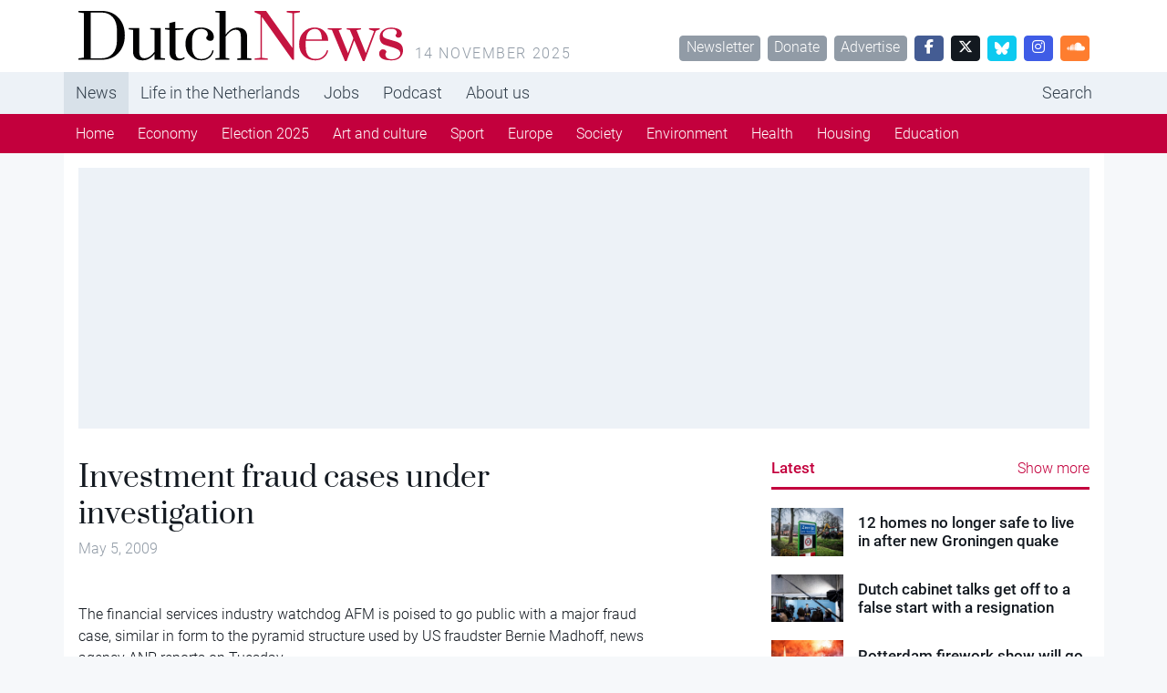

--- FILE ---
content_type: text/html; charset=UTF-8
request_url: https://www.dutchnews.nl/2009/05/investment_fraud_cases_under_i/
body_size: 9256
content:
<!doctype html><html lang="en-GB"><head><meta name="description" content="Investment fraud cases under investigation" />  <script>var msTagJSON = '{"site":"Dutchnews","page":"Article","data":{"nsc":false,"noAds":false,"cagegory":"Uncategorized"}}' || '';
      var msTag = JSON.parse(msTagJSON);</script> <script async src="https://massariuscdn.com/pubs/dutchnews/dutchnews_hb_setup.js"></script> <script async src="https://www.googletagmanager.com/gtag/js?id=G-62GQNZ0051"></script> <script>window.dataLayer = window.dataLayer || []; function gtag(){dataLayer.push(arguments);} gtag('js', new Date()); gtag('config', 'G-62GQNZ0051');</script> <meta charset="utf-8"><meta name="viewport" content="width=device-width, initial-scale=1"><meta name='robots' content='index, follow, max-image-preview:large, max-snippet:-1, max-video-preview:-1' /><style>img:is([sizes="auto" i], [sizes^="auto," i]) { contain-intrinsic-size: 3000px 1500px }</style><title>Investment fraud cases under investigation - DutchNews.nl</title><link rel="canonical" href="https://www.dutchnews.nl/2009/05/investment_fraud_cases_under_i/" /><meta property="og:locale" content="en_GB" /><meta property="og:type" content="article" /><meta property="og:title" content="Investment fraud cases under investigation - DutchNews.nl" /><meta property="og:description" content="The financial services industry watchdog AFM is poised to go public with a major fraud case, similar in form to the pyramid structure used by US fraudster Bernie Madhoff, news agency ANP reports on Tuesday. ANP bases its claims on an interview with Marcus Wagemakers, head of the integrity unit at the AFM. The pyramid construction involves using the money put in by new investors to pay the old. Wagemakers told ANP several similar cases are under investigation. One involves..." /><meta property="og:url" content="https://www.dutchnews.nl/2009/05/investment_fraud_cases_under_i/" /><meta property="og:site_name" content="DutchNews.nl" /><meta property="article:published_time" content="2009-05-05T08:41:02+00:00" /><meta name="author" content="janvdm" /><meta name="twitter:label1" content="Written by" /><meta name="twitter:data1" content="janvdm" /><meta name="twitter:label2" content="Estimated reading time" /><meta name="twitter:data2" content="1 minute" /> <script type="application/ld+json" class="yoast-schema-graph">{"@context":"https://schema.org","@graph":[{"@type":"WebPage","@id":"https://www.dutchnews.nl/2009/05/investment_fraud_cases_under_i/","url":"https://www.dutchnews.nl/2009/05/investment_fraud_cases_under_i/","name":"Investment fraud cases under investigation - DutchNews.nl","isPartOf":{"@id":"https://www.dutchnews.nl/#website"},"datePublished":"2009-05-05T08:41:02+00:00","dateModified":"2009-05-05T08:41:02+00:00","author":{"@id":"https://www.dutchnews.nl/#/schema/person/ab9a2bd605c8082caf08f5f507138163"},"inLanguage":"en-GB","potentialAction":[{"@type":"ReadAction","target":["https://www.dutchnews.nl/2009/05/investment_fraud_cases_under_i/"]}]},{"@type":"WebSite","@id":"https://www.dutchnews.nl/#website","url":"https://www.dutchnews.nl/","name":"DutchNews.nl","description":"DutchNews.nl brings daily news from The Netherlands in English","potentialAction":[{"@type":"SearchAction","target":{"@type":"EntryPoint","urlTemplate":"https://www.dutchnews.nl/search/{search_term_string}"},"query-input":{"@type":"PropertyValueSpecification","valueRequired":true,"valueName":"search_term_string"}}],"inLanguage":"en-GB"},{"@type":"Person","@id":"https://www.dutchnews.nl/#/schema/person/ab9a2bd605c8082caf08f5f507138163","name":"janvdm","image":{"@type":"ImageObject","inLanguage":"en-GB","@id":"https://www.dutchnews.nl/#/schema/person/image/","url":"https://secure.gravatar.com/avatar/6d79bc83a523be1cca4c45cfc3434b76018414ccfcb5d77f168fc7617e64715b?s=96&d=mm&r=g","contentUrl":"https://secure.gravatar.com/avatar/6d79bc83a523be1cca4c45cfc3434b76018414ccfcb5d77f168fc7617e64715b?s=96&d=mm&r=g","caption":"janvdm"},"url":"https://www.dutchnews.nl/author/janvdm/"}]}</script> <style id='feedzy-rss-feeds-loop-style-inline-css'>.wp-block-feedzy-rss-feeds-loop{display:grid;gap:24px;grid-template-columns:repeat(1,1fr)}@media(min-width:782px){.wp-block-feedzy-rss-feeds-loop.feedzy-loop-columns-2,.wp-block-feedzy-rss-feeds-loop.feedzy-loop-columns-3,.wp-block-feedzy-rss-feeds-loop.feedzy-loop-columns-4,.wp-block-feedzy-rss-feeds-loop.feedzy-loop-columns-5{grid-template-columns:repeat(2,1fr)}}@media(min-width:960px){.wp-block-feedzy-rss-feeds-loop.feedzy-loop-columns-2{grid-template-columns:repeat(2,1fr)}.wp-block-feedzy-rss-feeds-loop.feedzy-loop-columns-3{grid-template-columns:repeat(3,1fr)}.wp-block-feedzy-rss-feeds-loop.feedzy-loop-columns-4{grid-template-columns:repeat(4,1fr)}.wp-block-feedzy-rss-feeds-loop.feedzy-loop-columns-5{grid-template-columns:repeat(5,1fr)}}.wp-block-feedzy-rss-feeds-loop .wp-block-image.is-style-rounded img{border-radius:9999px}.wp-block-feedzy-rss-feeds-loop .wp-block-image:has(:is(img:not([src]),img[src=""])){display:none}</style><link rel="stylesheet" href="/wpcms/wp-content/themes/dutchnews/public/css/app.9d238f.css"><style type="text/css">.feedzy-rss-link-icon:after {
	content: url("https://www.dutchnews.nl/wpcms/wp-content/plugins/feedzy-rss-feeds/img/external-link.png");
	margin-left: 3px;
}</style><link rel="icon" href="/wpcms/wp-content/uploads/2018/04/cropped-icon-32x32.jpg" sizes="32x32"><link rel="icon" href="/wpcms/wp-content/uploads/2018/04/cropped-icon-192x192.jpg" sizes="192x192"><link rel="apple-touch-icon" href="/wpcms/wp-content/uploads/2018/04/cropped-icon-180x180.jpg"><meta name="msapplication-TileImage" content="/wpcms/wp-content/uploads/2018/04/cropped-icon-270x270.jpg"><link rel="stylesheet" href="https://massariuscdn.com/pubs/dutchnews/index.css"></head><body class="wp-singular post-template-default single single-post postid-18374 single-format-standard wp-theme-dutchnews h-100 investment_fraud_cases_under_i"><div id="app" class="d-flex flex-column h-100"><header class="banner bg-white"><div class="container d-none d-md-flex py-3"><h1 class="brand logo-dutchnews user-select-none text-invisible m-0 overflow-hidden cursor-pointer" data-link="https://www.dutchnews.nl/"> DutchNews.nl - DutchNews.nl brings daily news from The Netherlands in English</h1> <span class="ms-3 text-muted text-uppercase text-spaced mt-auto lh-1"> 14 November 2025 </span><div class="mt-auto ms-auto lh-1"> <a href="/dutchnews-newsletter-signup/" class="btn btn-sm btn-secondary ms-1">Newsletter</a> <a href="/donate-to-dutchnews-nl/" class="btn btn-sm btn-secondary ms-1">Donate</a> <a href="/advertising/" class="btn btn-sm btn-secondary ms-1">Advertise</a> <a href="//facebook.com/dutchnews" target="_blank" class="btn btn-sm btn-facebook ms-1 w-rem-2"> <i class="fa-brands fa-facebook-f"></i> </a> <a href="//twitter.com/dutchnewsnl" target="_blank" class="btn btn-sm btn-dark ms-1 w-rem-2"> <i class="fa-brands fa-x-twitter"></i> </a> <a href="//dutchnewsnl.bsky.social" target="_blank" class="btn btn-sm btn-info ms-1 w-rem-2"> <svg xmlns="http://www.w3.org/2000/svg" version="1.1" viewBox="0 0 28.3 25" style="width: 16px; height: 16px;"> <g> <g id="Laag_1"> <path fill="#fff" d="M6.1,1.7c3.2,2.4,6.7,7.4,8,10,1.3-2.7,4.8-7.6,8-10,2.3-1.8,6.1-3.1,6.1,1.2s-.5,7.3-.8,8.3c-1,3.6-4.7,4.5-8,4,5.7,1,7.2,4.2,4,7.4-6,6.1-8.6-1.5-9.3-3.5-.1-.4-.2-.5-.2-.4,0-.1,0,0-.2.4-.7,2-3.3,9.6-9.3,3.5-3.1-3.2-1.7-6.5,4-7.4-3.3.6-7-.4-8-4-.3-1-.8-7.4-.8-8.3C0-1.4,3.8,0,6.1,1.7h0Z"/> </g> </g> </svg> </a> <a href="//instagram.com/dutchnewsnl" target="_blank" class="btn btn-sm btn-instagram ms-1 w-rem-2"> <i class="fa-brands fa-instagram"></i> </a> <a href="//soundcloud.com/dutchnewsnl" target="_blank" class="btn btn-sm btn-soundcloud ms-1 w-rem-2"> <i class="fa-brands fa-soundcloud"></i> </a></div></div></header><div class="d-none d-md-block nav-md-up"><nav class="navbar navbar-top navbar-expand-md bg-light"><div class="container p-0 d-none d-md-block"><ul id="menu-primary-navigation" class="navbar-nav me-auto mb-md-0 overflow-auto scrollbar-none "><li class="active top-active menu-item menu-news"><a href="/">News</a></li><li class="menu-item menu-life-in-the-netherlands"><a href="/life-in-the-netherlands">Life in the Netherlands</a></li><li class="menu-item menu-jobs"><a href="https://www.dutchnews.nl/jobsinholland/" title="hidden-in-footer">Jobs</a></li><li class="menu-item menu-podcast"><a href="/life-in-the-netherlands/podcast/" title="hidden-in-footer">Podcast</a></li><li class="menu-item menu-about-us"><a href="/about-us">About us</a></li><li class="ms-lg-auto nav-item-search menu-item menu-search"><a href="/search" title="hidden-in-footer">Search</a></li></ul></div></nav><nav class="navbar navbar-bottom navbar-expand-md navbar-dark bg-primary d-none d-md-block"><div class="container p-0"><ul id="menu-primary-navigation-1" class="navbar-nav me-auto mb-md-0 overflow-auto scrollbar-none "><li class="active menu-item menu-home"><a href="/">Home</a></li><li class="menu-item menu-economy"><a href="/category/economy/">Economy</a></li><li class="menu-item menu-election-2025"><a href="/category/election-2025/">Election 2025</a></li><li class="menu-item menu-art-and-culture"><a href="/category/art-and-culture/">Art and culture</a></li><li class="menu-item menu-sport"><a href="/category/sport/">Sport</a></li><li class="menu-item menu-europe"><a href="/category/dutch-european-news/">Europe</a></li><li class="menu-item menu-society"><a href="/category/society/">Society</a></li><li class="menu-item menu-environment"><a href="/category/environment/">Environment</a></li><li class="menu-item menu-health"><a href="/category/health/">Health</a></li><li class="menu-item menu-housing"><a href="/category/housing/">Housing</a></li><li class="menu-item menu-education"><a href="/category/education/">Education</a></li></ul></div></nav></div><div class="d-block d-md-none nav-md-down sticky-top"><nav class="navbar bg-white py-4 border-bottom"><div class="container-fluid px-0"><div class="d-flex w-100 px-4"><div class="logo-dutchnews w-100 cursor-pointer" data-link="https://www.dutchnews.nl/"></div><div class="flex-shrink-1"> <button class="navbar-toggler border-0 outline-none box-shadow-none py-0" type="button" data-bs-toggle="collapse" data-bs-target="#navbarNavDropdown" aria-controls="navbarNavDropdown" aria-expanded="false" aria-label="Toggle navigation"> <span class="navbar-toggler-icon"></span> </button></div></div><div class="pt-4 collapse navbar-collapse" id="navbarNavDropdown"><ul id="menu-primary-navigation-2" class="navbar-nav "><li itemscope="itemscope" itemtype="https://www.schema.org/SiteNavigationElement" class="menu-item menu-item-type-custom menu-item-object-custom menu-item-has-children dropdown menu-item-215906 nav-item"><a data-text="News" href="#" data-href="/" data-bs-toggle="dropdown" aria-haspopup="true" aria-expanded="false" class="dropdown-toggle nav-link" id="menu-item-dropdown-215906">News</a><ul class="dropdown-menu" aria-labelledby="menu-item-dropdown-215906" role="menu"><li itemscope="itemscope" itemtype="https://www.schema.org/SiteNavigationElement" class="menu-item menu-item-type-custom menu-item-object-custom menu-item-215917 nav-item"><a data-text="Home" href="/" class="dropdown-item" role="menuitem">Home</a></li><li itemscope="itemscope" itemtype="https://www.schema.org/SiteNavigationElement" class="menu-item menu-item-type-taxonomy menu-item-object-category menu-item-217063 nav-item"><a data-text="Economy" href="/category/economy/" class="dropdown-item" role="menuitem">Economy</a></li><li itemscope="itemscope" itemtype="https://www.schema.org/SiteNavigationElement" class="menu-item menu-item-type-taxonomy menu-item-object-category menu-item-256258 nav-item"><a data-text="Election 2025" href="/category/election-2025/" class="dropdown-item" role="menuitem">Election 2025</a></li><li itemscope="itemscope" itemtype="https://www.schema.org/SiteNavigationElement" class="menu-item menu-item-type-taxonomy menu-item-object-category menu-item-218162 nav-item"><a data-text="Art and culture" href="/category/art-and-culture/" class="dropdown-item" role="menuitem">Art and culture</a></li><li itemscope="itemscope" itemtype="https://www.schema.org/SiteNavigationElement" class="menu-item menu-item-type-taxonomy menu-item-object-category menu-item-215913 nav-item"><a data-text="Sport" href="/category/sport/" class="dropdown-item" role="menuitem">Sport</a></li><li itemscope="itemscope" itemtype="https://www.schema.org/SiteNavigationElement" class="menu-item menu-item-type-taxonomy menu-item-object-category menu-item-215918 nav-item"><a data-text="Europe" href="/category/dutch-european-news/" class="dropdown-item" role="menuitem">Europe</a></li><li itemscope="itemscope" itemtype="https://www.schema.org/SiteNavigationElement" class="menu-item menu-item-type-taxonomy menu-item-object-category menu-item-215912 nav-item"><a data-text="Society" href="/category/society/" class="dropdown-item" role="menuitem">Society</a></li><li itemscope="itemscope" itemtype="https://www.schema.org/SiteNavigationElement" class="menu-item menu-item-type-taxonomy menu-item-object-category menu-item-223973 nav-item"><a data-text="Environment" href="/category/environment/" class="dropdown-item" role="menuitem">Environment</a></li><li itemscope="itemscope" itemtype="https://www.schema.org/SiteNavigationElement" class="menu-item menu-item-type-taxonomy menu-item-object-category menu-item-215919 nav-item"><a data-text="Health" href="/category/health/" class="dropdown-item" role="menuitem">Health</a></li><li itemscope="itemscope" itemtype="https://www.schema.org/SiteNavigationElement" class="menu-item menu-item-type-taxonomy menu-item-object-category menu-item-215911 nav-item"><a data-text="Housing" href="/category/housing/" class="dropdown-item" role="menuitem">Housing</a></li><li itemscope="itemscope" itemtype="https://www.schema.org/SiteNavigationElement" class="menu-item menu-item-type-taxonomy menu-item-object-category menu-item-215910 nav-item"><a data-text="Education" href="/category/education/" class="dropdown-item" role="menuitem">Education</a></li></ul></li><li itemscope="itemscope" itemtype="https://www.schema.org/SiteNavigationElement" class="menu-item menu-item-type-custom menu-item-object-custom menu-item-has-children dropdown menu-item-215907 nav-item"><a data-text="Life in the Netherlands" href="#" data-href="/life-in-the-netherlands" data-bs-toggle="dropdown" aria-haspopup="true" aria-expanded="false" class="dropdown-toggle nav-link" id="menu-item-dropdown-215907">Life in the Netherlands</a><ul class="dropdown-menu" aria-labelledby="menu-item-dropdown-215907" role="menu"><li itemscope="itemscope" itemtype="https://www.schema.org/SiteNavigationElement" id="menu-item-215921" class="menu-item menu-item-type-custom menu-item-object-custom menu-item-215921 nav-item"><a data-text="Latest" href="/life-in-the-netherlands" class="dropdown-item" role="menuitem">Latest</a></li><li itemscope="itemscope" itemtype="https://www.schema.org/SiteNavigationElement" id="menu-item-215916" class="menu-item menu-item-type-taxonomy menu-item-object-type menu-item-215916 nav-item"><a data-text="Opinion" href="/life-in-the-netherlands/column/" class="dropdown-item" role="menuitem">Opinion</a></li><li itemscope="itemscope" itemtype="https://www.schema.org/SiteNavigationElement" id="menu-item-215915" class="menu-item menu-item-type-taxonomy menu-item-object-type menu-item-215915 nav-item"><a data-text="Books" href="/life-in-the-netherlands/books/" class="dropdown-item" role="menuitem">Books</a></li><li itemscope="itemscope" itemtype="https://www.schema.org/SiteNavigationElement" id="menu-item-215923" class="menu-item menu-item-type-taxonomy menu-item-object-type menu-item-215923 nav-item"><a data-text="Travel" href="/life-in-the-netherlands/travel/" class="dropdown-item" role="menuitem">Travel</a></li><li itemscope="itemscope" itemtype="https://www.schema.org/SiteNavigationElement" id="menu-item-215914" class="menu-item menu-item-type-taxonomy menu-item-object-type menu-item-215914 nav-item"><a data-text="10 Questions" href="/life-in-the-netherlands/10-questions/" class="dropdown-item" role="menuitem">10 Questions</a></li><li itemscope="itemscope" itemtype="https://www.schema.org/SiteNavigationElement" id="menu-item-215922" class="menu-item menu-item-type-taxonomy menu-item-object-type menu-item-215922 nav-item"><a data-text="Learning Dutch" href="/life-in-the-netherlands/learning-dutch/" class="dropdown-item" role="menuitem">Learning Dutch</a></li><li itemscope="itemscope" itemtype="https://www.schema.org/SiteNavigationElement" id="menu-item-217258" class="menu-item menu-item-type-taxonomy menu-item-object-type menu-item-217258 nav-item"><a data-text="Inburgering with DN" href="/life-in-the-netherlands/inburgering-with-dn/" class="dropdown-item" role="menuitem">Inburgering with DN</a></li><li itemscope="itemscope" itemtype="https://www.schema.org/SiteNavigationElement" id="menu-item-244354" class="menu-item menu-item-type-taxonomy menu-item-object-type menu-item-244354 nav-item"><a data-text="Food &amp; Drink" href="/life-in-the-netherlands/food-drink/" class="dropdown-item" role="menuitem">Food &amp; Drink</a></li><li itemscope="itemscope" itemtype="https://www.schema.org/SiteNavigationElement" id="menu-item-245523" class="menu-item menu-item-type-taxonomy menu-item-object-type menu-item-245523 nav-item"><a data-text="Ask us anything" href="/life-in-the-netherlands/ask-us-anything/" class="dropdown-item" role="menuitem">Ask us anything</a></li></ul></li><li itemscope="itemscope" itemtype="https://www.schema.org/SiteNavigationElement" class="menu-item menu-item-type-post_type menu-item-object-page menu-item-215935 nav-item"><a title="hidden-in-footer" data-text="Jobs" href="https://www.dutchnews.nl/jobsinholland/" class="nav-link">Jobs</a></li><li itemscope="itemscope" itemtype="https://www.schema.org/SiteNavigationElement" class="menu-item menu-item-type-taxonomy menu-item-object-type menu-item-217601 nav-item"><a title="hidden-in-footer" data-text="Podcast" href="/life-in-the-netherlands/podcast/" class="nav-link">Podcast</a></li><li itemscope="itemscope" itemtype="https://www.schema.org/SiteNavigationElement" class="menu-item menu-item-type-custom menu-item-object-custom menu-item-has-children dropdown menu-item-215908 nav-item"><a data-text="About us" href="#" data-href="/about-us" data-bs-toggle="dropdown" aria-haspopup="true" aria-expanded="false" class="dropdown-toggle nav-link" id="menu-item-dropdown-215908">About us</a><ul class="dropdown-menu" aria-labelledby="menu-item-dropdown-215908" role="menu"><li itemscope="itemscope" itemtype="https://www.schema.org/SiteNavigationElement" id="menu-item-215926" class="menu-item menu-item-type-post_type menu-item-object-page menu-item-215926 nav-item"><a data-text="Team" href="https://www.dutchnews.nl/about-us/the-team/" class="dropdown-item" role="menuitem">Team</a></li><li itemscope="itemscope" itemtype="https://www.schema.org/SiteNavigationElement" id="menu-item-215931" class="menu-item menu-item-type-post_type menu-item-object-page menu-item-215931 nav-item"><a data-text="Donate" href="https://www.dutchnews.nl/donate-to-dutchnews-nl/" class="dropdown-item" role="menuitem">Donate</a></li><li itemscope="itemscope" itemtype="https://www.schema.org/SiteNavigationElement" id="menu-item-215929" class="menu-item menu-item-type-post_type menu-item-object-page menu-item-215929 nav-item"><a data-text="Advertise" href="https://www.dutchnews.nl/advertising/" class="dropdown-item" role="menuitem">Advertise</a></li><li itemscope="itemscope" itemtype="https://www.schema.org/SiteNavigationElement" id="menu-item-217765" class="menu-item menu-item-type-post_type menu-item-object-page menu-item-217765 nav-item"><a data-text="Writing for Dutch News" href="https://www.dutchnews.nl/working-with-dutchnews-nl-3/" class="dropdown-item" role="menuitem">Writing for Dutch News</a></li><li itemscope="itemscope" itemtype="https://www.schema.org/SiteNavigationElement" id="menu-item-215928" class="menu-item menu-item-type-post_type menu-item-object-page menu-item-215928 nav-item"><a data-text="Contact us" href="https://www.dutchnews.nl/contact/" class="dropdown-item" role="menuitem">Contact us</a></li><li itemscope="itemscope" itemtype="https://www.schema.org/SiteNavigationElement" id="menu-item-215927" class="menu-item menu-item-type-post_type menu-item-object-page menu-item-215927 nav-item"><a data-text="Privacy" href="https://www.dutchnews.nl/privacy/" class="dropdown-item" role="menuitem">Privacy</a></li><li itemscope="itemscope" itemtype="https://www.schema.org/SiteNavigationElement" id="menu-item-217075" class="menu-item menu-item-type-post_type menu-item-object-page menu-item-217075 nav-item"><a data-text="Newsletter" href="https://www.dutchnews.nl/dutchnews-newsletter-signup/" class="dropdown-item" role="menuitem">Newsletter</a></li></ul></li><li itemscope="itemscope" itemtype="https://www.schema.org/SiteNavigationElement" class="ms-lg-auto nav-item-search menu-item menu-item-type-custom menu-item-object-custom menu-item-215934 nav-item"><a title="hidden-in-footer" data-text="Search" href="/search" class="nav-link">Search</a></li></ul></div></div></nav></div><div class="container bg-white d-none d-lg-block py-4"><div class="ad-container overflow-hidden "><div data-tagname="ROS_Header" class="bg-light  p-lg-2 h-100 w-100 d-flex align-items-center justify-content-center position-relative"><div id="div-gpt-ad-dutchnews_ros_header" style="display:block;"></div></div></div></div><div class="container bg-white  py-4"><div class="row justify-content-between"><main id="main"  class="main col-12 col-lg-7 col-xxl-7 px-0" ><div class="ad-container overflow-hidden d-block d-md-none"><div data-tagname="ROS_Header" class="bg-light  p-lg-2 h-100 w-100 d-flex align-items-center justify-content-center position-relative"><div id="div-gpt-ad-dutchnews_ros_header-m" style="display:block;"></div></div></div><article class="post-18374 post type-post status-publish format-standard hentry category-uncategorized"><header class="pb-4  px-4 "><h1 class="text-serif lh-1 "> Investment fraud cases under investigation</h1> <time class="text-secondary updated me-2" datetime="2009-05-05T08:41:02+00:00"> May 5, 2009 </time></header><figure class="px-lg-5" id="attachment_0" aria-describedby="caption-attachment-0"></figure><main class="px-4"><p>The financial services industry watchdog AFM is poised to go public with a major fraud case, similar in form to the pyramid structure used by US fraudster Bernie Madhoff, news agency ANP reports on Tuesday.</p><p><span id="more-18374"></span><br /> ANP bases its claims on an interview with Marcus Wagemakers, head of the integrity unit at the AFM. The pyramid construction involves using the money put in by new investors to pay the old.<br /> Wagemakers told ANP several similar cases are under investigation. One involves around €70m, another €40m. The investigation is being aided by officials from other government services in the Netherlands and abroad, he said.</p></main><div class="ad-container overflow-hidden d-none d-md-block p-4 bg-light mt-8 mb-10 mx-lg-4"><div data-tagname="ROS_Native" class="bg-light  p-lg-2 h-100 w-100 d-flex align-items-center justify-content-center position-relative"><div id="div-gpt-ad-dutchnews_ros_native" style="display:block;"></div></div></div><div class="ad-container overflow-hidden d-block d-md-none bg-light my-8"><div data-tagname="ROS_Native" class="bg-light  p-lg-2 h-100 w-100 d-flex align-items-center justify-content-center position-relative"><div id="div-gpt-ad-dutchnews_ros_native-m" style="display:block;"></div></div></div><footer class="my-8 px-4"><div class="pb-8"><div class="btn-group dropup"> <a class="text-secondary small cursor-pointer" data-bs-toggle="dropdown" aria-expanded="false"> <i class="fa fa-arrow-up-from-bracket me-2"></i> Share this article </a><ul class="dropdown-menu border mb-4"><li> <a class="dropdown-item cursor-pointer px-4 small" href="//facebook.com/sharer.php?u=http://www.dutchnews.nl//2009/05/investment_fraud_cases_under_i/&t=Investment fraud cases under investigation"> <i class="fa-brands fa-facebook"></i> <span class="ms-2">Facebook</span> </a></li><li> <a class="dropdown-item cursor-pointer px-4 small" href="//twitter.com/intent/tweet?url=http://www.dutchnews.nl//2009/05/investment_fraud_cases_under_i/&Investment fraud cases under investigation"> <i class="fa-brands fa-twitter"></i> <span class="ms-2">Twitter</span> </a></li><li> <a class="dropdown-item cursor-pointer px-4 small" href="//linkedin.com/shareArticle?mini=true&url=http://www.dutchnews.nl//2009/05/investment_fraud_cases_under_i/&title=Investment fraud cases under investigation"> <i class="fa-brands fa-linkedin"></i> <span class="ms-2">LinkedIn</span> </a></li><li> <a class="dropdown-item cursor-pointer px-4 small" href="//www.reddit.com/submit?url=http://www.dutchnews.nl//2009/05/investment_fraud_cases_under_i/&title=Investment fraud cases under investigation"> <i class="fa-brands fa-reddit"></i> <span class="ms-2">Reddit</span> </a></li><li> <a class="dropdown-item cursor-pointer px-4 small" href="http://www.dutchnews.nl//2009/05/investment_fraud_cases_under_i/" data-copy-href-to-clipboard> <i class="fa fa-link"></i> <span class="ms-2">Copy URL</span> </a></li></ul></div></div> <a href="/category/uncategorized/?list" class="btn btn-secondary btn-sm">Uncategorized</a></footer><div class="bg-green-light p-3 mx-4 mt-8 mb-12"><h6 class="h3 pt-0 text-serif text-success"> Thank you for donating to DutchNews.nl.</h6><p class="small"> We could not provide the Dutch News service, and keep it free of charge, without the generous support of our readers. Your donations allow us to report on issues you tell us matter, and provide you with a summary of the most important Dutch news each day.</p> <a href="/donate-to-dutchnews-nl" class="btn btn-success btn-sm"> Make a donation </a></div></article></main><aside class="sidebar col-12 col-lg-5 col-xxl-4"><div><div class="border-bottom border-primary border-3 pb-2"><h5 class="text-primary pt-0 my-0 d-inline"> <a href="/?list" class="text-primary pt-0 my-0 text-decoration-none"> Latest </a></h5> <a href="/?list" class="text-primary pt-0 my-0 text-decoration-none float-end">Show more</a></div><div class="row pt-6 pt-md-3 pt-lg-3 pt-xl-5 cursor-pointer" data-link="https://www.dutchnews.nl/2025/11/12-homes-no-longer-safe-to-live-in-after-new-groningen-quake/"><div class="col-4 col-sm-2 col-md-3 pe-0"> <noscript><img width="360" height="240" src="/wpcms/wp-content/uploads/2025/11/ANP-542071121-360x240.jpg" class="image-fit lazyload wp-post-image" alt="" decoding="async" srcset="/wpcms/wp-content/uploads/2025/11/ANP-542071121-360x240.jpg 360w, /wpcms/wp-content/uploads/2025/11/ANP-542071121-560x374.jpg 560w, /wpcms/wp-content/uploads/2025/11/ANP-542071121-768x512.jpg 768w, /wpcms/wp-content/uploads/2025/11/ANP-542071121.jpg 1000w" sizes="(max-width: 360px) 100vw, 360px"></noscript><img width="360" height="240" src='data:image/svg+xml,%3Csvg%20xmlns=%22http://www.w3.org/2000/svg%22%20viewBox=%220%200%20360%20240%22%3E%3C/svg%3E' data-src="/wpcms/wp-content/uploads/2025/11/ANP-542071121-360x240.jpg" class="lazyload image-fit lazyload wp-post-image" alt="" decoding="async" data-srcset="/wpcms/wp-content/uploads/2025/11/ANP-542071121-360x240.jpg 360w, /wpcms/wp-content/uploads/2025/11/ANP-542071121-560x374.jpg 560w, /wpcms/wp-content/uploads/2025/11/ANP-542071121-768x512.jpg 768w, /wpcms/wp-content/uploads/2025/11/ANP-542071121.jpg 1000w" data-sizes="(max-width: 360px) 100vw, 360px"></div><div class="col-8 col-sm-10 col-md-9"><div class="d-flex align-items-center h-100"> <a href="https://www.dutchnews.nl/2025/11/12-homes-no-longer-safe-to-live-in-after-new-groningen-quake/" class="text-decoration-none text-black"><h5 class="m-0">12 homes no longer safe to live in after new Groningen quake</h5> </a></div></div></div><div class="row pt-6 pt-md-3 pt-lg-3 pt-xl-5 cursor-pointer" data-link="https://www.dutchnews.nl/2025/11/dutch-cabinet-talks-get-off-to-a-false-start-with-a-resignation/"><div class="col-4 col-sm-2 col-md-3 pe-0"> <noscript><img width="360" height="240" src="/wpcms/wp-content/uploads/2025/11/ANP-542092842-360x240.jpg" class="image-fit lazyload wp-post-image" alt="" decoding="async"></noscript><img width="360" height="240" src='data:image/svg+xml,%3Csvg%20xmlns=%22http://www.w3.org/2000/svg%22%20viewBox=%220%200%20360%20240%22%3E%3C/svg%3E' data-src="/wpcms/wp-content/uploads/2025/11/ANP-542092842-360x240.jpg" class="lazyload image-fit lazyload wp-post-image" alt="" decoding="async"></div><div class="col-8 col-sm-10 col-md-9"><div class="d-flex align-items-center h-100"> <a href="https://www.dutchnews.nl/2025/11/dutch-cabinet-talks-get-off-to-a-false-start-with-a-resignation/" class="text-decoration-none text-black"><h5 class="m-0">Dutch cabinet talks get off to a false start with a resignation</h5> </a></div></div></div><div class="row pt-6 pt-md-3 pt-lg-3 pt-xl-5 cursor-pointer" data-link="https://www.dutchnews.nl/2025/11/rotterdam-firework-show-will-go-ahead-after-all-council-agrees/"><div class="col-4 col-sm-2 col-md-3 pe-0"> <noscript><img width="360" height="240" src="/wpcms/wp-content/uploads/2025/11/ANP-516610189-360x240.jpg" class="image-fit lazyload wp-post-image" alt="" decoding="async"></noscript><img width="360" height="240" src='data:image/svg+xml,%3Csvg%20xmlns=%22http://www.w3.org/2000/svg%22%20viewBox=%220%200%20360%20240%22%3E%3C/svg%3E' data-src="/wpcms/wp-content/uploads/2025/11/ANP-516610189-360x240.jpg" class="lazyload image-fit lazyload wp-post-image" alt="" decoding="async"></div><div class="col-8 col-sm-10 col-md-9"><div class="d-flex align-items-center h-100"> <a href="https://www.dutchnews.nl/2025/11/rotterdam-firework-show-will-go-ahead-after-all-council-agrees/" class="text-decoration-none text-black"><h5 class="m-0">Rotterdam firework show will go ahead after all, council agrees</h5> </a></div></div></div><div class="row pt-6 pt-md-3 pt-lg-3 pt-xl-5 cursor-pointer" data-link="https://www.dutchnews.nl/2025/11/dutch-government-spending-on-art-and-culture-has-fallen-sharply/"><div class="col-4 col-sm-2 col-md-3 pe-0"> <noscript><img width="360" height="240" src="/wpcms/wp-content/uploads/2023/11/assets.carre_-360x240.jpg" class="image-fit lazyload wp-post-image" alt="" decoding="async" srcset="/wpcms/wp-content/uploads/2023/11/assets.carre_-360x240.jpg 360w, /wpcms/wp-content/uploads/2023/11/assets.carre_-560x373.jpg 560w, /wpcms/wp-content/uploads/2023/11/assets.carre_-1200x800.jpg 1200w, /wpcms/wp-content/uploads/2023/11/assets.carre_-768x512.jpg 768w, /wpcms/wp-content/uploads/2023/11/assets.carre_-1536x1024.jpg 1536w, /wpcms/wp-content/uploads/2023/11/assets.carre_-2048x1365.jpg 2048w" sizes="(max-width: 360px) 100vw, 360px"></noscript><img width="360" height="240" src='data:image/svg+xml,%3Csvg%20xmlns=%22http://www.w3.org/2000/svg%22%20viewBox=%220%200%20360%20240%22%3E%3C/svg%3E' data-src="/wpcms/wp-content/uploads/2023/11/assets.carre_-360x240.jpg" class="lazyload image-fit lazyload wp-post-image" alt="" decoding="async" data-srcset="/wpcms/wp-content/uploads/2023/11/assets.carre_-360x240.jpg 360w, /wpcms/wp-content/uploads/2023/11/assets.carre_-560x373.jpg 560w, /wpcms/wp-content/uploads/2023/11/assets.carre_-1200x800.jpg 1200w, /wpcms/wp-content/uploads/2023/11/assets.carre_-768x512.jpg 768w, /wpcms/wp-content/uploads/2023/11/assets.carre_-1536x1024.jpg 1536w, /wpcms/wp-content/uploads/2023/11/assets.carre_-2048x1365.jpg 2048w" data-sizes="(max-width: 360px) 100vw, 360px"></div><div class="col-8 col-sm-10 col-md-9"><div class="d-flex align-items-center h-100"> <a href="https://www.dutchnews.nl/2025/11/dutch-government-spending-on-art-and-culture-has-fallen-sharply/" class="text-decoration-none text-black"><h5 class="m-0">Dutch government spending on art and culture has fallen sharply</h5> </a></div></div></div><div class="row pt-6 pt-md-3 pt-lg-3 pt-xl-5 cursor-pointer" data-link="https://www.dutchnews.nl/2025/11/inburgering-with-dn-how-to-celebrate-sinterklaas-the-dutch-way/"><div class="col-4 col-sm-2 col-md-3 pe-0"> <noscript><img width="360" height="240" src="/wpcms/wp-content/uploads/2022/11/Depositphotos_90124270_S-360x240.jpg" class="image-fit lazyload wp-post-image" alt="" decoding="async" srcset="/wpcms/wp-content/uploads/2022/11/Depositphotos_90124270_S-360x240.jpg 360w, /wpcms/wp-content/uploads/2022/11/Depositphotos_90124270_S-560x373.jpg 560w, /wpcms/wp-content/uploads/2022/11/Depositphotos_90124270_S-768x511.jpg 768w, /wpcms/wp-content/uploads/2022/11/Depositphotos_90124270_S-640x426.jpg 640w, /wpcms/wp-content/uploads/2022/11/Depositphotos_90124270_S-92x62.jpg 92w, /wpcms/wp-content/uploads/2022/11/Depositphotos_90124270_S-130x87.jpg 130w, /wpcms/wp-content/uploads/2022/11/Depositphotos_90124270_S.jpg 999w" sizes="(max-width: 360px) 100vw, 360px"></noscript><img width="360" height="240" src='data:image/svg+xml,%3Csvg%20xmlns=%22http://www.w3.org/2000/svg%22%20viewBox=%220%200%20360%20240%22%3E%3C/svg%3E' data-src="/wpcms/wp-content/uploads/2022/11/Depositphotos_90124270_S-360x240.jpg" class="lazyload image-fit lazyload wp-post-image" alt="" decoding="async" data-srcset="/wpcms/wp-content/uploads/2022/11/Depositphotos_90124270_S-360x240.jpg 360w, /wpcms/wp-content/uploads/2022/11/Depositphotos_90124270_S-560x373.jpg 560w, /wpcms/wp-content/uploads/2022/11/Depositphotos_90124270_S-768x511.jpg 768w, /wpcms/wp-content/uploads/2022/11/Depositphotos_90124270_S-640x426.jpg 640w, /wpcms/wp-content/uploads/2022/11/Depositphotos_90124270_S-92x62.jpg 92w, /wpcms/wp-content/uploads/2022/11/Depositphotos_90124270_S-130x87.jpg 130w, /wpcms/wp-content/uploads/2022/11/Depositphotos_90124270_S.jpg 999w" data-sizes="(max-width: 360px) 100vw, 360px"></div><div class="col-8 col-sm-10 col-md-9"><div class="d-flex align-items-center h-100"> <a href="https://www.dutchnews.nl/2025/11/inburgering-with-dn-how-to-celebrate-sinterklaas-the-dutch-way/" class="text-decoration-none text-black"><h5 class="m-0">Inburgering with DN: how to celebrate Sinterklaas the Dutch way</h5> </a></div></div></div></div><div class="ad-container overflow-hidden d-none d-md-block p-4 bg-light my-8"><div data-tagname="ROS_Rectangle" class="bg-light  p-lg-2 h-100 w-100 d-flex align-items-center justify-content-center position-relative"><div id="div-gpt-ad-dutchnews_ros_rectangle" style="display:block;"></div></div></div></aside></div></div><div class="container bg-white h-100"></div><footer class="content-info mt-auto"><div class="container bg-white"><nav"><div class="border-top py-3"><b class="me-2">News</b><a href="/" class="me-2 rounded text-bg-light text-decoration-none px-2 py-1 mb-2 d-inline-block">Home</a><a href="/category/economy/" class="me-2 rounded text-bg-light text-decoration-none px-2 py-1 mb-2 d-inline-block">Economy</a><a href="/category/election-2025/" class="me-2 rounded text-bg-light text-decoration-none px-2 py-1 mb-2 d-inline-block">Election 2025</a><a href="/category/art-and-culture/" class="me-2 rounded text-bg-light text-decoration-none px-2 py-1 mb-2 d-inline-block">Art and culture</a><a href="/category/sport/" class="me-2 rounded text-bg-light text-decoration-none px-2 py-1 mb-2 d-inline-block">Sport</a><a href="/category/dutch-european-news/" class="me-2 rounded text-bg-light text-decoration-none px-2 py-1 mb-2 d-inline-block">Europe</a><a href="/category/society/" class="me-2 rounded text-bg-light text-decoration-none px-2 py-1 mb-2 d-inline-block">Society</a><a href="/category/environment/" class="me-2 rounded text-bg-light text-decoration-none px-2 py-1 mb-2 d-inline-block">Environment</a><a href="/category/health/" class="me-2 rounded text-bg-light text-decoration-none px-2 py-1 mb-2 d-inline-block">Health</a><a href="/category/housing/" class="me-2 rounded text-bg-light text-decoration-none px-2 py-1 mb-2 d-inline-block">Housing</a><a href="/category/education/" class="me-2 rounded text-bg-light text-decoration-none px-2 py-1 mb-2 d-inline-block">Education</a></div><div class="border-top py-3"><b class="me-2">Life in the Netherlands</b><a href="/life-in-the-netherlands" class="me-2 rounded text-bg-light text-decoration-none px-2 py-1 mb-2 d-inline-block">Latest</a><a href="/life-in-the-netherlands/column/" class="me-2 rounded text-bg-light text-decoration-none px-2 py-1 mb-2 d-inline-block">Opinion</a><a href="/life-in-the-netherlands/books/" class="me-2 rounded text-bg-light text-decoration-none px-2 py-1 mb-2 d-inline-block">Books</a><a href="/life-in-the-netherlands/travel/" class="me-2 rounded text-bg-light text-decoration-none px-2 py-1 mb-2 d-inline-block">Travel</a><a href="/life-in-the-netherlands/10-questions/" class="me-2 rounded text-bg-light text-decoration-none px-2 py-1 mb-2 d-inline-block">10 Questions</a><a href="/life-in-the-netherlands/learning-dutch/" class="me-2 rounded text-bg-light text-decoration-none px-2 py-1 mb-2 d-inline-block">Learning Dutch</a><a href="/life-in-the-netherlands/inburgering-with-dn/" class="me-2 rounded text-bg-light text-decoration-none px-2 py-1 mb-2 d-inline-block">Inburgering with DN</a><a href="/life-in-the-netherlands/food-drink/" class="me-2 rounded text-bg-light text-decoration-none px-2 py-1 mb-2 d-inline-block">Food &amp; Drink</a><a href="/life-in-the-netherlands/ask-us-anything/" class="me-2 rounded text-bg-light text-decoration-none px-2 py-1 mb-2 d-inline-block">Ask us anything</a></div><div class="border-top py-3"><b class="me-2">About us</b><a href="https://www.dutchnews.nl/about-us/the-team/" class="me-2 rounded text-bg-light text-decoration-none px-2 py-1 mb-2 d-inline-block">Team</a><a href="https://www.dutchnews.nl/donate-to-dutchnews-nl/" class="me-2 rounded text-bg-light text-decoration-none px-2 py-1 mb-2 d-inline-block">Donate</a><a href="https://www.dutchnews.nl/advertising/" class="me-2 rounded text-bg-light text-decoration-none px-2 py-1 mb-2 d-inline-block">Advertise</a><a href="https://www.dutchnews.nl/working-with-dutchnews-nl-3/" class="me-2 rounded text-bg-light text-decoration-none px-2 py-1 mb-2 d-inline-block">Writing for Dutch News</a><a href="https://www.dutchnews.nl/contact/" class="me-2 rounded text-bg-light text-decoration-none px-2 py-1 mb-2 d-inline-block">Contact us</a><a href="https://www.dutchnews.nl/privacy/" class="me-2 rounded text-bg-light text-decoration-none px-2 py-1 mb-2 d-inline-block">Privacy</a><a href="https://www.dutchnews.nl/dutchnews-newsletter-signup/" class="me-2 rounded text-bg-light text-decoration-none px-2 py-1 mb-2 d-inline-block">Newsletter</a></div></nav><div class="py-4 text-mute"> &copy; 2025 DutchNews <span class="mx-2">|</span> <a href="#" onclick="showConsentManager()">Cookie settings</a></div></div></footer><div class="modal" tabindex="-1" id="modalDonation"><div class="modal-dialog modal-lg"><div class="modal-content"><div class="modal-body"><h2 class="text-serif mb-4">Help us to keep providing you with up-to-date news about this month's Dutch general election.</h2><p>Our thanks to everyone who donates regularly to Dutch News. It costs money to produce our daily news service, our original features and daily newsletters, and we could not do it without you.</p><p>If you have not yet made a donation, or did so a while ago, you can do so via these links</p><p class="mb-5">The DutchNews.nl team</p> <a href="https://www.dutchnews.nl/donate-to-dutchnews-nl/" target="_blank" class="btn btn-success">Donate now</a> <button type="button" class="btn btn-danger" data-bs-dismiss="modal" id="closeSurveyNextTime">Remind me later</button> <button type="button" class="btn btn-secondary" data-bs-dismiss="modal" id="closeSurvey">No thanks</button></div></div></div></div><div class="modal" tabindex="-1" id="modalSearch"><div class="modal-dialog "><div class="modal-content"><div class="modal-body"><form role="search" method="get" action="https://www.dutchnews.nl/"><div class="input-group"> <input type="text" name="s" class="border-blue-light form-control form-control-lg input-search" placeholder="Search..."> <input type="hidden" name="post_type" value="post"> <input type="submit" value="Search" class="btn btn-primary btn-lg px-4"></div></form></div></div></div></div><div class="modal" tabindex="-1" id="modalSurvey"><div class="modal-dialog modal-lg"><div class="modal-content"><div class="modal-body"><h2 class="text-serif mt-2 mb-3">Dutchnews Survey</h2><p class="mb-5">Please help us making DutchNews.nl a better read by taking part in a short survey.</p> <a class="btn btn-success mb-2 ml-0 ml-sm-1" href="https://docs.google.com/forms/d/e/1FAIpQLSdoCDQvl_B8ZHyzuA4r2rSMBJmtPS9FLF25FA92c-CNLDvj5w/viewform" target="_blank">Take part now</a> <button class="btn btn-danger mb-2 ml-0 ml-sm-1" type=" button" data-dismiss="modal" id="closeSurveyNextTime">Remind me later</button> <button class="btn btn-secondary mb-2 ml-0 ml-sm-1" type="button" data-dismiss="modal" id="closeSurvey">No thanks</button></div></div></div></div></div> <script type="speculationrules">{"prefetch":[{"source":"document","where":{"and":[{"href_matches":"\/*"},{"not":{"href_matches":["\/wpcms\/wp-*.php","\/wpcms\/wp-admin\/*","\/wpcms\/wp-content\/uploads\/*","\/wpcms\/wp-content\/*","\/wpcms\/wp-content\/plugins\/*","\/wpcms\/wp-content\/themes\/dutchnews\/*","\/*\\?(.+)"]}},{"not":{"selector_matches":"a[rel~=\"nofollow\"]"}},{"not":{"selector_matches":".no-prefetch, .no-prefetch a"}}]},"eagerness":"conservative"}]}</script> <noscript><style>.lazyload{display:none;}</style></noscript><script data-noptimize="1">window.lazySizesConfig=window.lazySizesConfig||{};window.lazySizesConfig.loadMode=1;</script><script async data-noptimize="1" src='https://www.dutchnews.nl/wpcms/wp-content/plugins/autoptimize/classes/external/js/lazysizes.min.js?ao_version=3.1.13'></script><script src="/wpcms/wp-includes/js/jquery/jquery.min.js"></script><script src="/wpcms/wp-includes/js/jquery/jquery-migrate.min.js"></script><script>!function(){"use strict";var e,n={},r={};function t(e){var o=r[e];if(void 0!==o)return o.exports;var u=r[e]={exports:{}};return n[e](u,u.exports,t),u.exports}t.m=n,e=[],t.O=function(n,r,o,u){if(!r){var i=1/0;for(l=0;l<e.length;l++){r=e[l][0],o=e[l][1],u=e[l][2];for(var f=!0,c=0;c<r.length;c++)(!1&u||i>=u)&&Object.keys(t.O).every((function(e){return t.O[e](r[c])}))?r.splice(c--,1):(f=!1,u<i&&(i=u));if(f){e.splice(l--,1);var a=o();void 0!==a&&(n=a)}}return n}u=u||0;for(var l=e.length;l>0&&e[l-1][2]>u;l--)e[l]=e[l-1];e[l]=[r,o,u]},t.d=function(e,n){for(var r in n)t.o(n,r)&&!t.o(e,r)&&Object.defineProperty(e,r,{enumerable:!0,get:n[r]})},t.o=function(e,n){return Object.prototype.hasOwnProperty.call(e,n)},t.r=function(e){"undefined"!=typeof Symbol&&Symbol.toStringTag&&Object.defineProperty(e,Symbol.toStringTag,{value:"Module"}),Object.defineProperty(e,"__esModule",{value:!0})},function(){var e={666:0};t.O.j=function(n){return 0===e[n]};var n=function(n,r){var o,u,i=r[0],f=r[1],c=r[2],a=0;if(i.some((function(n){return 0!==e[n]}))){for(o in f)t.o(f,o)&&(t.m[o]=f[o]);if(c)var l=c(t)}for(n&&n(r);a<i.length;a++)u=i[a],t.o(e,u)&&e[u]&&e[u][0](),e[u]=0;return t.O(l)},r=self.webpackChunkdutchnews=self.webpackChunkdutchnews||[];r.forEach(n.bind(null,0)),r.push=n.bind(null,r.push.bind(r))}()}();</script><script src="/wpcms/wp-content/themes/dutchnews/public/js/575.7e16fa.js"></script><script src="/wpcms/wp-content/themes/dutchnews/public/js/889.a58cc1.js"></script><script src="/wpcms/wp-content/themes/dutchnews/public/js/app.ee65e5.js"></script> <script>var _gaq = _gaq || [];
      _gaq.push(['_setAccount', 'UA-1513069-1']);
      _gaq.push(['_trackPageview']);
      (function () {
        var ga = document.createElement('script'); ga.type = 'text/javascript'; ga.async = true;
        ga.src = ('https:' == document.location.protocol ? 'https://ssl' : 'http://www') + '.google-analytics.com/ga.js';
        var s = document.getElementsByTagName('script')[0]; s.parentNode.insertBefore(ga, s);
      })();</script> </body></html>

--- FILE ---
content_type: application/javascript
request_url: https://www.dutchnews.nl/wpcms/wp-content/themes/dutchnews/public/js/app.ee65e5.js
body_size: 529
content:
"use strict";(self.webpackChunkdutchnews=self.webpackChunkdutchnews||[]).push([[143],{761:function(e,n,t){var r=t(575),o=(t(138),window.jQuery,t(955));t(90),t(770);const c=async e=>{e&&console.error(e),jQuery("body").on("click","[data-link]",(function(e){e.preventDefault();var n=jQuery(this).data("link");"#"!==n&&(window.location=n)})),jQuery("nav .menu-item.nav-item-search").on("click",(function(e){e.preventDefault(),jQuery("#modalSearch").modal("show"),jQuery("#modalSearch input[name=s]").focus()})),jQuery("[data-copy-href-to-clipboard]").on("click",(function(e){e.preventDefault(),navigator.clipboard.writeText(jQuery(this).attr("href"))})),jQuery((function(){setTimeout((function(){let e=o.Z.get("dn_alert_homescreen_closed")||0;o.Z.set("dn_alert_homescreen_closed",parseInt(e)+1),o.Z.get("dn_alert_homescreen_closed")&&parseInt(e)%25!=0||jQuery("#alertAddToHomeScreen").removeClass("d-none")}),2e3)})),jQuery("#alertAddToHomeScreen [data-bs-dismiss]").on("click",(function(){o.Z.set("dn_alert_homescreen_closed",1)}))};(0,r.Z)(c)},713:function(){}},function(e){var n=function(n){return e(e.s=n)};e.O(0,[575,889],(function(){return n(761),n(713)})),e.O()}]);